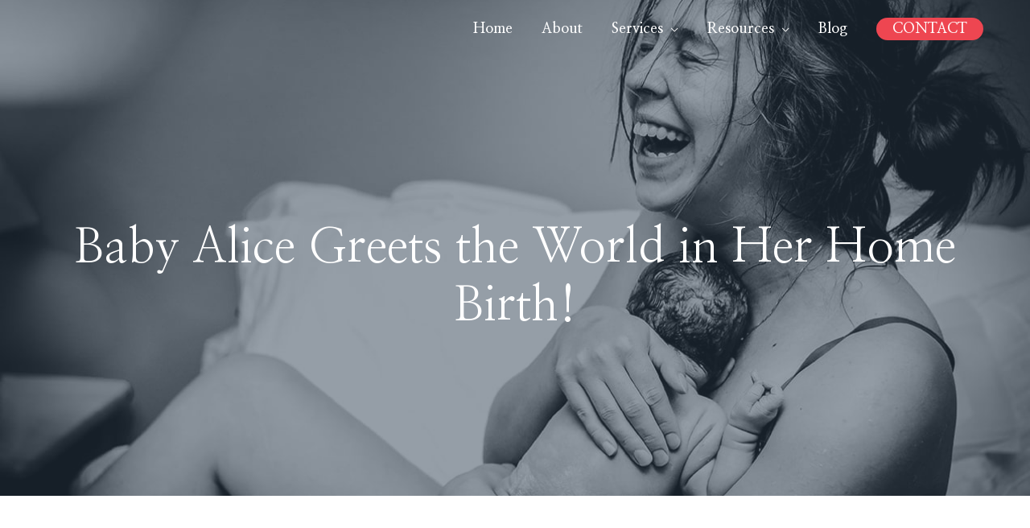

--- FILE ---
content_type: text/css
request_url: https://mountainmiraclesmidwifery.com/wp-content/uploads/siteorigin-widgets/sow-social-media-buttons-wire-cf48e1aab7e2.css?ver=6.8.3
body_size: -224
content:
.so-widget-sow-social-media-buttons-wire-cf48e1aab7e2 .social-media-button-container {
  zoom: 1;
  text-align: right;
  /*
	&:after {
		content:"";
		display:inline-block;
		width:100%;
	}
	*/
}
.so-widget-sow-social-media-buttons-wire-cf48e1aab7e2 .social-media-button-container:before {
  content: '';
  display: block;
}
.so-widget-sow-social-media-buttons-wire-cf48e1aab7e2 .social-media-button-container:after {
  content: '';
  display: table;
  clear: both;
}
@media (max-width: 780px) {
  .so-widget-sow-social-media-buttons-wire-cf48e1aab7e2 .social-media-button-container {
    text-align: center;
  }
}
.so-widget-sow-social-media-buttons-wire-cf48e1aab7e2 .sow-social-media-button-facebook-0 {
  background: transparent;
  text-shadow: 0 1px 0 rgba(0, 0, 0, 0.05);
}
.so-widget-sow-social-media-buttons-wire-cf48e1aab7e2 .sow-social-media-button-facebook-0.ow-button-hover:hover {
  color: #ee4651 !important;
}
.so-widget-sow-social-media-buttons-wire-cf48e1aab7e2 .sow-social-media-button-google-plus-0 {
  background: transparent;
  text-shadow: 0 1px 0 rgba(0, 0, 0, 0.05);
}
.so-widget-sow-social-media-buttons-wire-cf48e1aab7e2 .sow-social-media-button-google-plus-0.ow-button-hover:hover {
  color: #ee4651 !important;
}
.so-widget-sow-social-media-buttons-wire-cf48e1aab7e2 .sow-social-media-button {
  display: inline-block;
  font-size: 1em;
  line-height: 1em;
  margin: 0.1em 0 0.1em 0.1em;
  padding: 0.5em 0;
  width: 2em;
  text-align: center;
  vertical-align: middle;
  -webkit-border-radius: 0em;
  -moz-border-radius: 0em;
  border-radius: 0em;
}
.so-widget-sow-social-media-buttons-wire-cf48e1aab7e2 .sow-social-media-button .sow-icon-fontawesome {
  display: inline-block;
  height: 1em;
}